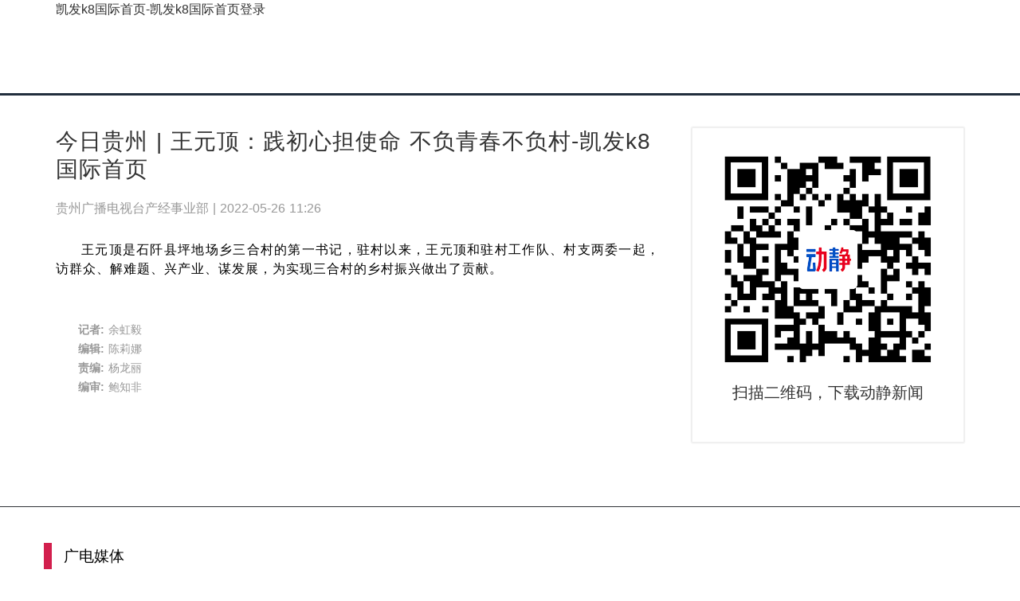

--- FILE ---
content_type: text/html
request_url: https://www.m-cgi.com/a/46a630ee01ca483091fc1cf7875099ce/
body_size: 5877
content:
<!doctype html>
<html data-n-head-ssr=""><head><meta charset="utf-8"><link rel="shortcut icon" href="/favicon.ico" type="image/x-icon"><meta name="applicable-device" content="pc,mobile"><meta name="viewport" content="initial-scale=1, maximum-scale=1, minimum-scale=1, user-scalable=no"><meta name="HandheldFriendly" content="true"><meta name="MobileOptimized" content="width">
    <title>今日贵州 | 王元顶：践初心担使命 不负青春不负村-凯发k8国际首页</title><meta data-n-head="ssr" data-hid="description" name="description" content="今日贵州 | 王元顶：践初心担使命 不负青春不负村"><meta data-n-head="ssr" name="keywords" content="驻村,王元顶,场乡,坪地,谋发展"><style data-vue-ssr-id="5764bbd8:0 3191d5ad:0 84455a9e:0 0ddbce0c:0 94e0ce50:0 eec8f5bc:0 4825d024:0 fa904c12:0 3062471e:0 3b6b1596:0">.svg-inline--fa,svg:not(:root).svg-inline--fa{overflow:visible}.svg-inline--fa{display:inline-block;font-size:inherit;height:1em;vertical-align:-.125em}.svg-inline--fa.fa-lg{vertical-align:-.225em}.svg-inline--fa.fa-w-1{width:.0625em}.svg-inline--fa.fa-w-2{width:.125em}.svg-inline--fa.fa-w-3{width:.1875em}.svg-inline--fa.fa-w-4{width:.25em}.svg-inline--fa.fa-w-5{width:.3125em}.svg-inline--fa.fa-w-6{width:.375em}.svg-inline--fa.fa-w-7{width:.4375em}.svg-inline--fa.fa-w-8{width:.5em}.svg-inline--fa.fa-w-9{width:.5625em}.svg-inline--fa.fa-w-10{width:.625em}.svg-inline--fa.fa-w-11{width:.6875em}.svg-inline--fa.fa-w-12{width:.75em}.svg-inline--fa.fa-w-13{width:.8125em}.svg-inline--fa.fa-w-14{width:.875em}.svg-inline--fa.fa-w-15{width:.9375em}.svg-inline--fa.fa-w-16{width:1em}.svg-inline--fa.fa-w-17{width:1.0625em}.svg-inline--fa.fa-w-18{width:1.125em}.svg-inline--fa.fa-w-19{width:1.1875em}.svg-inline--fa.fa-w-20{width:1.25em}.svg-inline--fa.fa-pull-left{margin-right:.3em;width:auto}.svg-inline--fa.fa-pull-right{margin-left:.3em;width:auto}.svg-inline--fa.fa-border{height:1.5em}.svg-inline--fa.fa-li{width:2em}.svg-inline--fa.fa-fw{width:1.25em}.fa-layers svg.svg-inline--fa{bottom:0;left:0;margin:auto;position:absolute;right:0;top:0}.fa-layers{display:inline-block;height:1em;position:relative;text-align:center;vertical-align:-.125em;width:1em}.fa-layers svg.svg-inline--fa{transform-origin:center center}.fa-layers-counter,.fa-layers-text{display:inline-block;position:absolute;text-align:center}.fa-layers-text{left:50%;top:50%;transform:translate(-50%,-50%);transform-origin:center center}.fa-layers-counter{background-color:#ff253a;border-radius:1em;box-sizing:border-box;color:#fff;height:1.5em;line-height:1;max-width:5em;min-width:1.5em;overflow:hidden;padding:.25em;right:0;text-overflow:ellipsis;top:0;transform:scale(.25);transform-origin:top right}.fa-layers-bottom-right{bottom:0;right:0;top:auto;transform:scale(.25);transform-origin:bottom right}.fa-layers-bottom-left{bottom:0;left:0;right:auto;top:auto;transform:scale(.25);transform-origin:bottom left}.fa-layers-top-right{right:0;top:0;transform:scale(.25);transform-origin:top right}.fa-layers-top-left{left:0;right:auto;top:0;transform:scale(.25);transform-origin:top left}.fa-lg{font-size:1.33333em;line-height:.75em;vertical-align:-.0667em}.fa-xs{font-size:.75em}.fa-sm{font-size:.875em}.fa-1x{font-size:1em}.fa-2x{font-size:2em}.fa-3x{font-size:3em}.fa-4x{font-size:4em}.fa-5x{font-size:5em}.fa-6x{font-size:6em}.fa-7x{font-size:7em}.fa-8x{font-size:8em}.fa-9x{font-size:9em}.fa-10x{font-size:10em}.fa-fw{text-align:center;width:1.25em}.fa-ul{list-style-type:none;margin-left:2.5em;padding-left:0}.fa-ul>li{position:relative}.fa-li{left:-2em;position:absolute;text-align:center;width:2em;line-height:inherit}.fa-border{border:.08em solid #eee;border-radius:.1em;padding:.2em .25em .15em}.fa-pull-left{float:left}.fa-pull-right{float:right}.fa.fa-pull-left,.fab.fa-pull-left,.fal.fa-pull-left,.far.fa-pull-left,.fas.fa-pull-left{margin-right:.3em}.fa.fa-pull-right,.fab.fa-pull-right,.fal.fa-pull-right,.far.fa-pull-right,.fas.fa-pull-right{margin-left:.3em}.fa-spin{-webkit-animation:fa-spin 2s linear infinite;animation:fa-spin 2s linear infinite}.fa-pulse{-webkit-animation:fa-spin 1s steps(8) infinite;animation:fa-spin 1s steps(8) infinite}@-webkit-keyframes fa-spin{0%{transform:rotate(0deg)}to{transform:rotate(1turn)}}@keyframes fa-spin{0%{transform:rotate(0deg)}to{transform:rotate(1turn)}}.fa-rotate-90{-ms-filter:"progid:dximagetransform.microsoft.basicimage(rotation=1)";transform:rotate(90deg)}.fa-rotate-180{-ms-filter:"progid:dximagetransform.microsoft.basicimage(rotation=2)";transform:rotate(180deg)}.fa-rotate-270{-ms-filter:"progid:dximagetransform.microsoft.basicimage(rotation=3)";transform:rotate(270deg)}.fa-flip-horizontal{-ms-filter:"progid:dximagetransform.microsoft.basicimage(rotation=0, mirror=1)";transform:scalex(-1)}.fa-flip-vertical{transform:scaley(-1)}.fa-flip-both,.fa-flip-horizontal.fa-flip-vertical,.fa-flip-vertical{-ms-filter:"progid:dximagetransform.microsoft.basicimage(rotation=2, mirror=1)"}.fa-flip-both,.fa-flip-horizontal.fa-flip-vertical{transform:scale(-1)}:root .fa-flip-both,:root .fa-flip-horizontal,:root .fa-flip-vertical,:root .fa-rotate-90,:root .fa-rotate-180,:root .fa-rotate-270{filter:none}.fa-stack{display:inline-block;height:2em;position:relative;width:2.5em}.fa-stack-1x,.fa-stack-2x{bottom:0;left:0;margin:auto;position:absolute;right:0;top:0}.svg-inline--fa.fa-stack-1x{height:1em;width:1.25em}.svg-inline--fa.fa-stack-2x{height:2em;width:2.5em}.fa-inverse{color:#fff}.sr-only{border:0;clip:rect(0,0,0,0);height:1px;margin:-1px;overflow:hidden;padding:0;position:absolute;width:1px}.sr-only-focusable:active,.sr-only-focusable:focus{clip:auto;height:auto;margin:0;overflow:visible;position:static;width:auto}.svg-inline--fa .fa-primary{fill:currentcolor;fill:var(--fa-primary-color,currentcolor);opacity:1;opacity:var(--fa-primary-opacity,1)}.svg-inline--fa .fa-secondary{fill:currentcolor;fill:var(--fa-secondary-color,currentcolor)}.svg-inline--fa .fa-secondary,.svg-inline--fa.fa-swap-opacity .fa-primary{opacity:.4;opacity:var(--fa-secondary-opacity,.4)}.svg-inline--fa.fa-swap-opacity .fa-secondary{opacity:1;opacity:var(--fa-primary-opacity,1)}.svg-inline--fa mask .fa-primary,.svg-inline--fa mask .fa-secondary{fill:#000}.fad.fa-inverse{color:#fff}
.nuxt-progress{position:fixed;top:0;left:0;right:0;height:3px;width:0;opacity:1;transition:width .1s,opacity .4s;background-color:#d21f4d;z-index:999999}.nuxt-progress.nuxt-progress-notransition{transition:none}.nuxt-progress-failed{background-color:red}
html{font-family:"lucida grande","lucida sans unicode",lucida,helvetica,"hiragino sans gb","microsoft yahei","wenquanyi micro hei",sans-serif;font-size:16px;line-height:150%;color:#333;word-spacing:1px;-ms-text-size-adjust:100%;-webkit-text-size-adjust:100%;-moz-osx-font-smoothing:grayscale;-webkit-font-smoothing:antialiased;box-sizing:border-box}body,html{margin:0}body{word-wrap:break-word;word-break:break-all}.container-view{width:100%;height:100%;min-width:1200px;margin:0 auto;background:#fff}ul{padding:0;list-style-type:none}*,:after,:before{box-sizing:border-box;margin:0}a{color:#333;text-decoration:none}a:hover{color:#d21f4d}.clearfix:after{content:"";clear:both;display:table}.fa-li{left:0;width:1em}.no-wrap{white-space:nowrap;text-overflow:ellipsis;overflow:hidden;line-height:1.5em}.alpha{margin-left:0!important}.omega{margin-right:0!important}.main-wrap{margin-top:40px;min-height:200px}.container{width:1170px;padding:0 15px;margin:0 auto}.main-row{min-height:10px}.main-row .main-row{margin-top:40px}.flex{display:flex}.list-icon{color:#d21f4d}.al5{display:flex}.al5 div{flex:1}.al5 div div{margin-left:20px}.al5 div img{width:100%}.block-title{width:100%;height:1rem;border-bottom:1px solid #999;margin-bottom:40px}.block-title h2{float:left;font-size:2rem;font-weight:700;line-height:1em;color:#d21f4d;background:#fff;padding-right:10px}.block-title span{display:block;float:right;font-size:1rem;line-height:1em;background:#fff;padding-left:10px;margin-top:.5em}.block-title span a{color:#999}.block-title span a:hover{color:#d21f4d}@media(min-width:768px)and (max-width:1024px){.container{width:100%;padding:0 15px;margin:0 auto}}@media(max-width:768px){.container-view{min-width:100%;width:100%;margin-top:0}.container{width:100%;padding:0 15px;margin:0 auto}}
.page-header{height:120px}.menubar{border-bottom:3px solid #212e3d}.page-header .main-row{margin-top:40px}@media(max-width:768px){.page-header{height:64px;border-bottom:1px solid #f0f0f0}.page-header .main-row{margin-top:20px}}
.gzstv-logo{display:table-cell;width:320px;height:120px;overflow:hidden;position:relative}.gzstv-logo a{height:100%;display:block}.gzstv-logo img{position:absolute;top:50%;left:50%;transform:translate(-50%,-50%);width:100%}@media(max-width:768px){.gzstv-logo{display:block;width:187px;height:64px;overflow:hidden;position:relative;margin:0;padding:0;z-index:12}.gzstv-logo a{height:100%;display:block}.gzstv-logo img{height:100%;width:100%;transform:none;position:static;top:0;left:0}}
.menu{height:100%;vertical-align:middle;padding:0 20px;display:table-cell}.menu a.navbtn{display:none}.menu ul.nav-menu{padding:0 5px;height:100%;font-size:1.5rem}.menu ul.nav-menu li.nav-menu-item{display:inline-block;position:relative}.menu ul.nav-menu li.nav-menu-item a{padding:10px 20px}.menu ul.nav-menu li.nav-menu-item a.active{color:#d21f4d;font-size:1.7rem;font-weight:700}@media(max-width:768px){.menu{position:absolute;padding:0;top:0;right:0;width:100%;height:auto;z-index:11;display:block}.menu a.navbtn{display:block;width:64px;height:64px;padding:16px;float:right;font-size:32px;text-align:center;color:#7f8a96}.menu ul.nav-menu{width:100%;position:static;font-size:1.2rem;padding:0;box-shadow:0 5px 15px -5px #000}.menu ul.nav-menu li.nav-menu-item{width:100%;position:static;background:#eee}.menu ul.nav-menu li.nav-menu-item a{width:100%;padding:10px 20px;display:inline-block}.menu ul.nav-menu li.nav-menu-item a.active{color:#df0000;font-size:1.2rem;font-weight:700}}
.dropdown-menu{z-index:20;list-style-type:none;padding:10px 0;left:50%;transform:translate(-50%);background:#fff;position:absolute;text-align:center;white-space:nowrap;box-shadow:0 6px 12px rgba(0,0,0,.2)}.dropdown-menu li.dropdown-menu-item{font-size:1.2rem;display:block;padding:0;background:#fff}.dropdown-menu li.dropdown-menu-item a{display:block;padding:15px 20px}.dropdown-menu li.dropdown-menu-item a:hover{background:#eee}.fade-enter-active,.fade-leave-active{transition:opacity .15s}.fade-enter,.fade-leave-to{opacity:0}
.article-body{float:left;width:70%;padding-right:40px}.article-body h1.article-title{font-weight:400;font-size:1.75rem;line-height:1.25em;letter-spacing:1px}.article-body .article-attr{color:#999;line-height:2em;margin:1em 0}.article-body .article-description{width:100%;color:#7f8a96;background:#f3f5f7;padding:20px;margin:40px auto;text-align:justify}.article-body .article-description p{text-indent:2em;line-height:1.8em}.article-body .article-content{font-size:1.125rem;line-height:2em;text-indent:2em;text-align:justify}.article-body .article-content p{margin:1.5em 0;letter-spacing:1px}.article-body .article-content img{display:block}.article-body .article-author{text-align:left;color:#999;font-size:.875rem;padding:2em 0 1em 2em}.article-body .article-author .roles{display:block}.article-body span.img_title{display:block;color:#7f8a96;font-size:1rem;line-height:1.5em;width:90%;margin:0 auto}.article-body img.content_img,.article-body video.video_in_content{width:90%;display:block;margin:.5em auto}.article-body *{max-width:100%}img{max-width:100%!important}audio,video{display:block;margin:0 auto}audio{width:80%}video{width:100%}@media(max-width:768px){.article-body{float:none;width:100%;padding-right:0}.article-body .article-content p{text-indent:0;letter-spacing:0}.article-body .article-content p.dj-indent{text-indent:2em}.article-body .article-author{padding:1em 0}}
.page-side{width:30%;margin-bottom:40px;float:right}.page-side .djnews{border:1px solid #f0f0f0;box-shadow:0 0 2px rgba(0,0,0,.2);padding:30px 20px;text-align:center}.page-side .djnews img{width:90%;display:block;margin:0 auto}.page-side .djnews p{font-size:1.25rem;margin:1em 0}.page-side .djnews a.download{color:#d21f4d;display:inline-block;padding:8px 15px;border:1px solid #d21f4d;border-radius:5px;font-size:1.125rem}.page-side .djnews a.download a.download{margin-left:15px}.page-side .djnews a.download:hover{background:#f0f0f0}.page-side .side-wrap .side-list ul{margin-left:1em;list-style-type:square;line-height:1.8em}.page-side .side-wrap .side-list ul li li{margin-top:1em}.page-side .side-wrap .side-wrap{margin-top:40px}@media(max-width:768px){.page-side{float:none;width:100%;padding:1rem 0}.page-side .djnews{width:60%;margin:20px auto;padding:15px 10px}.page-side .djnews p{font-size:1rem}.page-side .djnews a.download{padding:4px 8px;font-size:1rem}.page-side .djnews a.download a.download{margin-left:8px}}
.footer{width:100%;margin-top:40px;overflow:hidden;border-top:1px solid #303237}.footer .links-wrap{padding:40px 0}.footer .links-wrap .links h3{font-weight:400;border-left:10px solid #d21f4d;padding-left:15px;line-height:1.8em;color:#000;margin:5px 0}.footer .links-wrap .links ul{margin:0 10px;display:flex;flex-wrap:wrap}.footer .links-wrap .links ul li{display:inline;margin-left:15px;line-height:2em;font-size:.9375rem}.footer .links-wrap .links .links{margin-top:30px}.footer .site-info{width:100%;background:#303237;color:#edecec;padding:40px 0;text-align:center;font-size:.8125rem;line-height:3em}.footer .site-info a.icp{color:#fff}</style>
  <script src="/templets/tj.js" language="JavaScript"></script><meta author="f58cms"></head>
  <body>
    <div data-server-rendered="true" id="__nuxt"><div id="__layout"><div class="container-view">  <div class="page-header menubar"><div class="container"><div class="gzstv-logo"><a href="/" class="nuxt-link-active" title="凯发k8国际首页-凯发k8国际首页登录">凯发k8国际首页-凯发k8国际首页登录</a></div> <div class="menu"> <ul class="nav-menu" style="display:none;"><li class="nav-menu-item"><div><a href="/" class="nuxt-link-active active" title="凯发k8国际首页-凯发k8国际首页登录">凯发k8国际首页-凯发k8国际首页登录</a></div> </li><li class="nav-menu-item"><div><a href="/news/">
          动静
        </a></div> </li><li class="nav-menu-item"><div><a href="/videos/">
          视频
        </a></div> </li><li class="nav-menu-item"> <div class="dropdown-menu-wrap"><a href="/tv/">
    电视
    <svg aria-hidden="true" focusable="false" data-prefix="fas" data-icon="caret-down" role="img" xmlns="http://www.w3.org/2000/svg" viewBox="0 0 320 512" class="svg-inline--fa fa-caret-down fa-w-10"><path fill="currentcolor" d="m31.3 192h257.3c17.8 0 26.7 21.5 14.1 34.1l174.1 354.8c-7.8 7.8-20.5 7.8-28.3 0l17.2 226.1c4.6 213.5 13.5 192 31.3 192z"></path></svg></a> <ul class="dropdown-menu" style="display:none;"><li class="dropdown-menu-item"><a href="/tv/ch01/">
        贵州卫视频道
      </a></li><li class="dropdown-menu-item"><a href="/tv/ch02/">
        贵州公共频道
      </a></li><li class="dropdown-menu-item"><a href="/tv/ch03/">
        影视文艺频道
      </a></li><li class="dropdown-menu-item"><a href="/tv/ch04/">
        大众生活频道
      </a></li><li class="dropdown-menu-item"><a href="/tv/ch05/">
        5频道
      </a></li><li class="dropdown-menu-item"><a href="/tv/ch06/">
        科教健康频道
      </a></li><li class="dropdown-menu-item"><a href="/tv/ch13/">
        移动数字频道
      </a></li></ul></div></li><li class="nav-menu-item"> <div class="dropdown-menu-wrap"><a href="/fm/">
    广播
    <svg aria-hidden="true" focusable="false" data-prefix="fas" data-icon="caret-down" role="img" xmlns="http://www.w3.org/2000/svg" viewBox="0 0 320 512" class="svg-inline--fa fa-caret-down fa-w-10"><path fill="currentcolor" d="m31.3 192h257.3c17.8 0 26.7 21.5 14.1 34.1l174.1 354.8c-7.8 7.8-20.5 7.8-28.3 0l17.2 226.1c4.6 213.5 13.5 192 31.3 192z"></path></svg></a> <ul class="dropdown-menu" style="display:none;"><li class="dropdown-menu-item"><a href="/fm/94_6/">
        综合广播
      </a></li><li class="dropdown-menu-item"><a href="/fm/98_9/">
        经济广播
      </a></li><li class="dropdown-menu-item"><a href="/fm/91_6/">
        音乐广播
      </a></li><li class="dropdown-menu-item"><a href="/fm/106_2/">
        都市广播
      </a></li><li class="dropdown-menu-item"><a href="/fm/95_2/">
        交通广播
      </a></li><li class="dropdown-menu-item"><a href="/fm/97_2/">
        旅游广播
      </a></li><li class="dropdown-menu-item"><a href="/fm/90_0/">
        故事广播
      </a></li></ul></div></li><li class="nav-menu-item"><div><a href="/news/gzstv/">
          贵视资讯
        </a></div> </li><li class="nav-menu-item"><div><a href="/news/info-open/">
          信息公开
        </a></div> </li></ul></div></div></div> <div class="main-wrap"><div class="container main-row clearfix"><article class="article-body"><h1 class="article-title">今日贵州 | 王元顶：践初心担使命 不负青春不负村-凯发k8国际首页</h1> <div class="article-attr"><span class="article-source">贵州广播电视台产经事业部 | </span> <span class="article-pub_date">2022-05-26 11:26</span></div>  <div class="article-content"><p style="font-family: 'helvetica,arial,sans-serif'; font-size: 16px; line-height: 1.5em; color: #000000; text-indent: 2em;">王元顶是石阡县坪地场乡三合村的第一书记，驻村以来，王元顶和驻村工作队、村支两委一起，访群众、解难题、兴产业、谋发展，为实现三合村的乡村振兴做出了贡献。</p>
<p style="font-family: 'helvetica,arial,sans-serif'; font-size: 16px; line-height: 1.5em; color: #000000; text-align: center !important;"></p></div> <p class="article-author"><span class="roles"><b>记者: </b>余虹毅 </span>  <span class="roles"><b>编辑: </b>陈莉娜 </span> <span class="roles"><b>责编: </b>杨龙丽</span> <span class="roles"><b>编审: </b>鲍知非</span></p></article> <aside class="page-side"><div class="djnews side-wrap"><img src="/uploads/image/images/djqr_7.0.0.png" alt="动静新闻"> <p>扫描二维码，下载动静新闻</p>  </div>    </aside></div></div> <div class="footer"><div class="container links-wrap"><div class="links"><h3>广电媒体</h3> <ul></ul></div><div class="links"><h3>中央媒体</h3> <ul></ul></div><div class="links"><h3>台内媒体</h3> <ul></ul></div><div class="links"><h3>关于凯发k8国际首页登录</h3> <ul><li><a href="/about/" target="_blank">
            关于凯发k8国际首页登录
          </a></li></ul></div></div> <div class="site-info"><div class="container"><p>凯发k8国际首页 copyright © 2011-2018 limited all rights reserved. 贵州广播电视台凯发k8国际首页的版权所有。</p> <p>贵州广播电视台 凯发k8国际首页的版权所有  贵阳公安网监备案 gyba-第2919号</p> <p>信息网络传播视听节目许可证号 2410521</p> <p>互联网新闻信息服务许可证号 52120170005</p> <div style="width:300px;margin:0 auto;"></div> </div></div></div></div></div></div>
  
<div><a href="/sitemap.xml">网站地图</a></div></body></html>